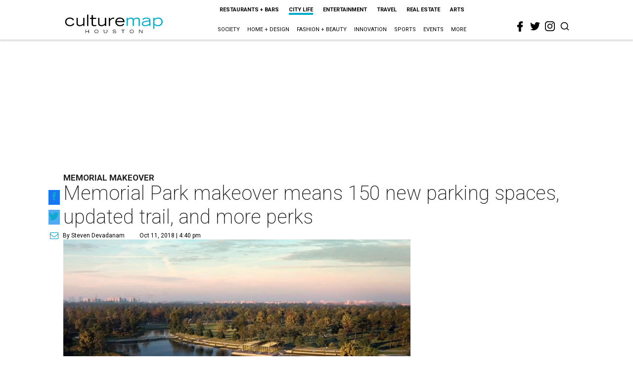

--- FILE ---
content_type: text/html; charset=utf-8
request_url: https://www.google.com/recaptcha/api2/aframe
body_size: 266
content:
<!DOCTYPE HTML><html><head><meta http-equiv="content-type" content="text/html; charset=UTF-8"></head><body><script nonce="5unCc5T4-Oo4uY0KvBuAdw">/** Anti-fraud and anti-abuse applications only. See google.com/recaptcha */ try{var clients={'sodar':'https://pagead2.googlesyndication.com/pagead/sodar?'};window.addEventListener("message",function(a){try{if(a.source===window.parent){var b=JSON.parse(a.data);var c=clients[b['id']];if(c){var d=document.createElement('img');d.src=c+b['params']+'&rc='+(localStorage.getItem("rc::a")?sessionStorage.getItem("rc::b"):"");window.document.body.appendChild(d);sessionStorage.setItem("rc::e",parseInt(sessionStorage.getItem("rc::e")||0)+1);localStorage.setItem("rc::h",'1764337246900');}}}catch(b){}});window.parent.postMessage("_grecaptcha_ready", "*");}catch(b){}</script></body></html>

--- FILE ---
content_type: image/svg+xml
request_url: https://res.cloudinary.com/culturemap-com/image/upload/v1621134295/logos/culturemap/logo-austin.svg
body_size: 1906
content:
<?xml version="1.0" encoding="UTF-8" standalone="no"?>
<!DOCTYPE svg PUBLIC "-//W3C//DTD SVG 1.1//EN" "http://www.w3.org/Graphics/SVG/1.1/DTD/svg11.dtd">
<svg width="100%" height="100%" viewBox="0 0 734 161" version="1.1" xmlns="http://www.w3.org/2000/svg" xmlns:xlink="http://www.w3.org/1999/xlink" xml:space="preserve" xmlns:serif="http://www.serif.com/" style="fill-rule:evenodd;clip-rule:evenodd;stroke-linejoin:round;stroke-miterlimit:2;">
    <g id="NAVIGATION" transform="matrix(2.66667,0,0,2.66667,0,0)">
        <g transform="matrix(1,0,0,1,26.2207,28.3324)">
            <path d="M0,-7.972C-0.971,-9.533 -3.042,-12.782 -8.564,-12.782C-13.122,-12.782 -17.802,-10.166 -17.802,-3.712C-17.802,1.14 -13.667,4.807 -8.269,4.807C-4.683,4.807 -1.604,3.754 0.715,-0.255L3.669,1.392C1.729,4.767 -1.479,7.719 -8.351,7.719C-16.286,7.719 -21.221,2.573 -21.221,-4.049C-21.221,-11.644 -15.399,-15.691 -8.564,-15.691C-1.9,-15.691 1.264,-12.528 2.95,-9.66L0,-7.972Z" style="fill-rule:nonzero;"/>
        </g>
        <g transform="matrix(1,0,0,1,57.5981,13.993)">
            <path d="M0,21.383L-3.416,21.383L-3.416,18.178C-5.736,20.201 -8.774,22.059 -12.696,22.059C-15.439,22.059 -21.808,21.427 -21.808,13.876L-21.808,-0.676L-18.389,-0.676L-18.389,13.2C-18.475,18.431 -14.681,19.146 -12.276,19.146C-8.519,19.146 -5.398,16.829 -3.416,14.719L-3.416,-0.676L0,-0.676L0,21.383Z" style="fill-rule:nonzero;"/>
        </g>
        <g transform="matrix(1,0,0,1,-6,-25.913)">
            <rect x="70.596" y="30.624" width="3.419" height="30.665"/>
        </g>
        <g transform="matrix(1,0,0,1,89.2329,25.8016)">
            <path d="M0,-9.575L-8.774,-9.575L-8.774,3.754C-8.774,6.157 -7.721,7.338 -4.263,7.338C-2.618,7.338 -1.267,7.045 0.587,6.666L0.587,9.618C-1.857,9.997 -3.586,10.25 -4.981,10.25C-12.194,10.25 -12.194,5.863 -12.194,4.091L-12.194,-9.575L-16.876,-9.575L-16.876,-12.485L-12.194,-12.485L-12.194,-19.825L-8.774,-19.825L-8.774,-12.485L0,-12.485L0,-9.575Z" style="fill-rule:nonzero;"/>
        </g>
        <g transform="matrix(1,0,0,1,116.394,13.993)">
            <path d="M0,21.383L-3.416,21.383L-3.416,18.178C-5.739,20.201 -8.774,22.059 -12.699,22.059C-15.439,22.059 -21.808,21.427 -21.808,13.876L-21.808,-0.676L-18.392,-0.676L-18.392,13.2C-18.475,18.431 -14.678,19.146 -12.276,19.146C-8.522,19.146 -5.398,16.829 -3.416,14.719L-3.416,-0.676L0,-0.676L0,21.383Z" style="fill-rule:nonzero;"/>
        </g>
        <g transform="matrix(1,0,0,1,123.563,34.7009)">
            <path d="M0,-21.384L3.416,-21.384L3.416,-16.787C5.398,-19.024 8.178,-22.059 12.61,-22.059C13.369,-22.059 14.002,-22.018 14.635,-21.892L14.635,-18.474C14.215,-18.518 13.369,-18.77 11.895,-18.77C7.042,-18.77 3.541,-13.159 3.416,-12.527L3.416,0.675L0,0.675L0,-21.384Z" style="fill-rule:nonzero;"/>
        </g>
        <g transform="matrix(1,0,0,1,162.702,26.5624)">
            <path d="M0,-4.432C-0.676,-8.059 -3.793,-11.012 -9.024,-11.012C-14.044,-11.012 -16.87,-8.478 -17.841,-4.432L0,-4.432ZM3.078,4.218C0.804,6.62 -1.389,9.489 -8.899,9.489C-16.325,9.489 -21.388,4.427 -21.388,-2.322C-21.388,-9.324 -16.112,-13.921 -9.323,-13.921C-2.277,-13.921 3.882,-10.252 3.714,-1.52L-17.966,-1.52C-17.631,2.614 -14.297,6.577 -8.562,6.577C-2.868,6.577 -0.968,4.006 0.423,2.278L3.078,4.218Z" style="fill-rule:nonzero;"/>
        </g>
        <g transform="matrix(1,0,0,1,171.936,34.7009)">
            <path d="M0,-21.384L3.291,-21.384L3.291,-18.304C5.824,-20.458 8.439,-22.059 12.068,-22.059C16.873,-22.059 18.182,-19.739 19.068,-18.138C22.526,-21.046 24.804,-22.059 28.052,-22.059C30.077,-22.059 36.151,-21.64 36.151,-15.269L36.151,0.675L32.735,0.675L32.735,-14.005C32.735,-15.352 32.735,-19.15 27.882,-19.15C24.043,-19.15 21.217,-16.616 19.783,-15.269L19.783,0.675L16.368,0.675L16.368,-14.005C16.368,-15.352 16.368,-19.15 11.6,-19.15C7.678,-19.15 4.853,-16.616 3.416,-15.269L3.416,0.675L0,0.675L0,-21.384Z" style="fill:rgb(0,172,200);fill-rule:nonzero;"/>
        </g>
        <g transform="matrix(1,0,0,1,233.307,25.5075)">
            <path d="M0,-2.322C-10.036,-1.35 -16.786,-0.423 -16.786,3.839C-16.786,7.297 -12.904,7.76 -11.224,7.76C-6.451,7.76 -2.198,5.482 0,4.3L0,-2.322ZM3.419,6.451C3.419,7.76 3.583,8.686 3.794,9.868L0.375,9.868C0.213,9.194 -0.042,8.099 -0.042,7.213C-3.251,9.28 -6.835,10.544 -11.053,10.544C-14.679,10.544 -20.038,9.533 -20.038,3.839C-20.038,-3.797 -8.608,-4.093 0,-5.105L0,-5.949C0,-8.945 -3.583,-10.083 -7.089,-10.083C-12.95,-10.083 -15.017,-7.637 -16.113,-6.37L-18.686,-8.143C-17.422,-9.703 -15.017,-12.866 -7.339,-12.866C-2.32,-12.866 3.419,-11.39 3.419,-5.736L3.419,6.451Z" style="fill:rgb(0,172,200);fill-rule:nonzero;"/>
        </g>
        <g transform="matrix(1,0,0,1,247.477,26.9829)">
            <path d="M0,1.814C2.021,3.922 4.893,6.156 9.66,6.156C14.215,6.156 19.104,3.798 19.104,-2.912C19.104,-7.464 15.566,-11.432 9.575,-11.432C5.903,-11.432 2.109,-9.025 0,-6.749L0,1.814ZM-3.416,-13.666L0,-13.666L0,-10.333C3.166,-12.908 5.397,-14.341 10.464,-14.341C18.982,-14.341 22.523,-7.846 22.523,-2.826C22.523,2.275 19.32,9.069 9.867,9.069C5.312,9.069 3.035,7.592 0,5.356L0,16.155L-3.416,16.155L-3.416,-13.666Z" style="fill:rgb(0,172,200);fill-rule:nonzero;"/>
        </g>
        <g transform="matrix(1,0,0,1,79.1279,49.3244)">
            <path d="M0,2.411L-2.433,-2.469L-4.865,2.411L0,2.411ZM-3.105,-3.329L-1.757,-3.329L2.896,5.74L1.659,5.74L0.484,3.382L-5.361,3.382L-6.549,5.74L-7.773,5.74L-3.105,-3.329Z" style="fill-rule:nonzero;"/>
        </g>
        <g transform="matrix(1,0,0,1,106.648,49.9489)">
            <path d="M0,1.387C0,4.666 -2.558,5.34 -4.665,5.34C-6.771,5.34 -9.329,4.666 -9.329,1.387L-9.329,-3.953L-8.232,-3.953L-8.232,1.387C-8.232,3.47 -6.896,4.417 -4.665,4.417C-2.433,4.417 -1.096,3.47 -1.096,1.387L-1.096,-3.953L0,-3.953L0,1.387Z" style="fill-rule:nonzero;"/>
        </g>
        <g transform="matrix(1,0,0,1,121.612,48.5907)">
            <path d="M0,3.879C0.524,4.578 1.397,5.727 4.116,5.727C5.514,5.727 7.42,5.327 7.42,3.918C7.42,1.16 -0.487,3.578 -0.487,-0.099C-0.487,-2.033 1.297,-2.819 3.769,-2.819C6.162,-2.819 7.636,-1.834 8.26,-0.962L7.459,-0.313C7.085,-0.735 6.214,-1.896 3.745,-1.896C1.921,-1.896 0.637,-1.422 0.637,-0.275C0.637,2.471 8.546,-0.15 8.546,3.918C8.546,5.44 7.073,6.698 3.992,6.698C1.023,6.698 -0.076,5.465 -0.85,4.601L0,3.879Z" style="fill-rule:nonzero;"/>
        </g>
        <g transform="matrix(1,0,0,1,148.52,54.0913)">
            <path d="M0,-7.123L-4.378,-7.123L-4.378,-8.096L5.477,-8.096L5.477,-7.123L1.096,-7.123L1.096,0.973L0,0.973L0,-7.123Z" style="fill-rule:nonzero;"/>
        </g>
        <g transform="matrix(1,0,0,1,-6,35.061)">
            <rect x="178.07" y="10.935" width="1.096" height="9.069"/>
        </g>
        <g transform="matrix(1,0,0,1,192.855,55.0646)">
            <path d="M0,-9.069L1.562,-9.069L8.312,-1.61L8.312,-9.069L9.408,-9.069L9.408,0L8.312,0L1.05,-8.096L1.05,0L0,0L0,-9.069Z" style="fill-rule:nonzero;"/>
        </g>
    </g>
</svg>


--- FILE ---
content_type: application/javascript; charset=utf-8
request_url: https://cdn.jsdelivr.net/npm/@splidejs/splide@3.2.1/dist/js/splide.min.js
body_size: 10883
content:
function wt(n,t){for(var i=0;i<t.length;i++){var r=t[i];r.enumerable=r.enumerable||!1,r.configurable=!0,"value"in r&&(r.writable=!0),Object.defineProperty(n,r.key,r)}}
/*!
 * Splide.js
 * Version  : 3.2.1
 * License  : MIT
 * Copyright: 2021 Naotoshi Fujita
 */
var n,t;n=this,t=function(){"use strict";var m="splide",a="data-"+m,n={CREATED:1,MOUNTED:2,IDLE:3,MOVING:4,DESTROYED:5},D=10;function _(n){n.length=0}function W(n){return!u(n)&&"object"==typeof n}function r(n){return Array.isArray(n)}function P(n){return"string"==typeof n}function M(n){return void 0===n}function u(n){return null===n}function y(n){return n instanceof HTMLElement}function w(n){return r(n)?n:[n]}function b(n,t){w(n).forEach(t)}function x(n,t){return-1<n.indexOf(t)}function k(n,t){return n.push.apply(n,w(t)),n}var o=Array.prototype;function s(n,t,i){return o.slice.call(n,t,i)}function A(t,n,i){t&&b(n,function(n){n&&t.classList[i?"add":"remove"](n)})}function L(n,t){A(n,P(t)?t.split(" "):t,!0)}function E(n,t){b(t,n.appendChild.bind(n))}function z(n,i){b(n,function(n){var t=i.parentNode;t&&t.insertBefore(n,i)})}function S(n,t){return(n.msMatchesSelector||n.matches).call(n,t)}function R(n,t){return n?s(n.children).filter(function(n){return S(n,t)}):[]}function O(n,t){return t?R(n,t)[0]:n.firstElementChild}function e(n,t,i){if(n)for(var r=Object.keys(n),r=i?r.reverse():r,u=0;u<r.length;u++){var o=r[u];if("__proto__"!==o&&!1===t(n[o],o))break}return n}function T(r){return s(arguments,1).forEach(function(i){e(i,function(n,t){r[t]=i[t]})}),r}function l(i,n){return e(n,function(n,t){r(n)?i[t]=n.slice():W(n)?i[t]=l(W(i[t])?i[t]:{},n):i[t]=n}),i}function F(t,n){t&&b(n,function(n){t.removeAttribute(n)})}function I(i,n,t){W(n)?e(n,function(n,t){I(i,t,n)}):u(t)?F(i,n):i.setAttribute(n,String(t))}function j(n,t,i){n=document.createElement(n);return t&&(P(t)?L:I)(n,t),i&&E(i,n),n}function C(n,t,i){if(M(i))return getComputedStyle(n)[t];u(i)||(n=n.style)[t]!==(i=""+i)&&(n[t]=i)}function N(n,t){C(n,"display",t)}function X(n,t){return n.getAttribute(t)}function B(n,t){return n&&n.classList.contains(t)}function G(n){return n.getBoundingClientRect()}function H(n){b(n,function(n){n&&n.parentNode&&n.parentNode.removeChild(n)})}function Y(n){return O((new DOMParser).parseFromString(n,"text/html").body)}function U(n,t){n.preventDefault(),t&&(n.stopPropagation(),n.stopImmediatePropagation())}function q(n,t){return n&&n.querySelector(t)}function J(n,t){return s(n.querySelectorAll(t))}function K(n,t){A(n,t,!1)}function V(n){return P(n)?n:n?n+"px":""}function Q(n,t){if(void 0===t&&(t=""),!n)throw new Error("["+m+"] "+t)}function c(n){setTimeout(n)}function Z(){}function v(n){return requestAnimationFrame(n)}var $=Math.min,nn=Math.max,tn=Math.floor,rn=Math.ceil,un=Math.abs;function on(n,t,i,r){var u=$(t,i),i=nn(t,i);return r?u<n&&n<i:u<=n&&n<=i}function en(n,t,i){var r=$(t,i),i=nn(t,i);return $(nn(r,n),i)}function cn(n){return(0<n)-(n<0)}function fn(t,n){return b(n,function(n){t=t.replace("%s",""+n)}),t}function an(n){return n<10?"0"+n:""+n}var sn={};function f(){var o={};function r(n,r){t(n,function(n,t){var i=o[n];o[n]=i&&i.filter(function(n){return n.n?n.n!==r:r||n.t!==t})})}function t(n,t){w(n).join(" ").split(" ").forEach(function(n){n=n.split(".");t(n[0],n[1])})}return{on:function(n,i,r,u){void 0===u&&(u=D),t(n,function(n,t){o[n]=o[n]||[],k(o[n],{i:n,r:i,t:t,u:u,n:r}).sort(function(n,t){return n.u-t.u})})},off:r,offBy:function(i){e(o,function(n,t){r(t,i)})},emit:function(n){var t=arguments;(o[n]||[]).forEach(function(n){n.r.apply(n,s(t,1))})},destroy:function(){o={}}}}var ln="mounted",dn="move",vn="moved",hn="click",pn="active",gn="inactive",mn="visible",yn="hidden",wn="slide:keydown",_n="refresh",bn="updated",xn="resize",kn="resized",An="repositioned",Ln="scrolled",d="destroy",p="lazyload:loaded";function En(n){var r=n.event,u={},o=[];function t(n,t,r){e(n,t,function(t,i){o=o.filter(function(n){return!!(n[0]!==t||n[1]!==i||r&&n[2]!==r)||(t.removeEventListener(i,n[2],n[3]),!1)})})}function e(n,t,i){b(n,function(n){n&&t.split(" ").forEach(i.bind(null,n))})}function i(){o=o.filter(function(n){return t(n[0],n[1])}),r.offBy(u)}return r.on(d,i,u),{on:function(n,t,i){r.on(n,t,u,i)},off:function(n){r.off(n,u)},emit:r.emit,bind:function(n,t,i,r){e(n,t,function(n,t){o.push([n,t,i,r]),n.addEventListener(t,i,r)})},unbind:t,destroy:i}}function zn(t,i,r,u){var o,n,e=Date.now,c=0,f=!0,a=0;function s(){if(!f){var n=e()-o;if(t<=n?(c=1,o=e()):c=n/t,r&&r(c),1===c&&(i(),u&&++a>=u))return l();v(s)}}function l(){f=!0}function d(){cancelAnimationFrame(n),f=!(n=c=0)}return{start:function(n){n||d(),o=e()-(n?c*t:0),f=!1,v(s)},rewind:function(){o=e(),c=0,r&&r(c)},pause:l,cancel:d,isPaused:function(){return f}}}function h(n){var t=n;return{set:function(n){t=n},is:function(n){return x(w(n),t)}}}function Sn(i,r){var u;return function(){var n=arguments,t=this;u||(u=zn(r||0,function(){i.apply(t,n),u=null},null,1)).start()}}var g={marginRight:["marginBottom","marginLeft"],autoWidth:["autoHeight"],fixedWidth:["fixedHeight"],paddingLeft:["paddingTop","paddingRight"],paddingRight:["paddingBottom","paddingLeft"],width:["height"],left:["top","right"],right:["bottom","left"],x:["y"],X:["Y"],Y:["X"],ArrowLeft:["ArrowUp","ArrowRight"],ArrowRight:["ArrowDown","ArrowLeft"]};var Rn=m,Dn=m+"__slider",Pn=m+"__track",Mn=m+"__list",On=m+"__slide",Tn=On+"--clone",Fn=On+"__container",In=m+"__arrows",t=m+"__arrow",jn=t+"--prev",Wn=t+"--next",i=m+"__pagination",Cn=m+"__progress",Nn=Cn+"__bar",Xn=m+"__autoplay",Bn=m+"__play",Gn=m+"__pause",Hn="is-active",Yn="is-prev",Un="is-next",qn="is-visible",Jn="is-loading",Kn=[Hn,qn,Yn,Un,Jn];var Vn="role",Qn="aria-controls",Zn="aria-current",$n="aria-label",nt="aria-hidden",tt="tabindex",it="aria-orientation",rt=[Vn,Qn,Zn,$n,nt,it,tt,"disabled"],ut="slide",ot="loop",et="fade";function ct(u,r,i,o){var e,n=En(u),c=n.on,f=n.emit,a=n.bind,t=n.destroy,s=u.Components,l=u.root,d=u.options,v=d.isNavigation,h=d.updateOnMove,p=s.Direction.resolve,g=X(o,"style"),m=-1<i,y=O(o,"."+Fn),w=d.focusableNodes&&J(o,d.focusableNodes);function _(){var n;e||(n=u.index,b.call(this,x()),function(n){var t=!n&&!x();I(o,nt,t||null),I(o,tt,!t&&d.slideFocus?0:null),w&&w.forEach(function(n){I(n,tt,t?-1:null)});n!==B(o,qn)&&(A(o,qn,n),f(n?mn:yn,this))}.call(this,function(){if(u.is(et))return x();var n=G(s.Elements.track),t=G(o),i=p("left"),r=p("right");return tn(n[i])<=rn(t[i])&&tn(t[r])<=rn(n[r])}()),A(o,Yn,r===n-1),A(o,Un,r===n+1))}function b(n){n!==B(o,Hn)&&(A(o,Hn,n),v&&I(o,Zn,n||null),f(n?pn:gn,this))}function x(){return u.index===r}return{index:r,slideIndex:i,slide:o,container:y,isClone:m,mount:function(){var t=this;!function(){m||(o.id=l.id+"-slide"+an(r+1));{var n,t;v&&(t=m?i:r,n=fn(d.i18n.slideX,t+1),t=u.splides.map(function(n){return n.root.id}).join(" "),I(o,$n,n),I(o,Qn,t),I(o,Vn,"menuitem"))}}(),a(o,"click keydown",function(n){f("click"===n.type?hn:wn,t,n)}),c([_n,An,vn,Ln],_.bind(this)),h&&c(dn,function(n,t,i){e||(_.call(this),i===r&&b.call(this,!0))}.bind(this))},destroy:function(){e=!0,t(),K(o,Kn),F(o,rt),I(o,"style",g)},style:function(n,t,i){C(i&&y||o,n,t)},isWithin:function(n,t){return n=un(n-r),(n=!m&&(d.rewind||u.is(ot))?$(n,u.length-n):n)<=t}}}var ft="touchmove mousemove",at="touchend touchcancel mouseup";var st=["Left","Right","Up","Down"];var lt=a+"-lazy",dt=lt+"-srcset",vt="["+lt+"], ["+dt+"]";var ht=[" ","Enter","Spacebar"];var pt=Object.freeze({__proto__:null,Options:function(t,n,r){var u,o,i,e=Sn(f);function c(n){n&&removeEventListener("resize",e)}function f(){var n,n=(n=function(n){return n[1].matches},s(o).filter(n)[0]||[]);n[0]!==i&&function(n){n=r.breakpoints[n]||u;n.destroy?(t.options=u,t.destroy("completely"===n.destroy)):(t.state.is(5)&&(c(!0),t.mount()),t.options=n)}(i=n[0])}return{setup:function(){try{l(r,JSON.parse(X(t.root,a)))}catch(n){Q(!1,n.message)}u=l({},r);var i,n=r.breakpoints;n&&(i="min"===r.mediaQuery,o=Object.keys(n).sort(function(n,t){return i?+t-+n:+n-+t}).map(function(n){return[n,matchMedia("("+(i?"min":"max")+"-width:"+n+"px)")]}),f())},mount:function(){o&&addEventListener("resize",e)},destroy:c}},Direction:function(n,t,r){return{resolve:function(n,t){var i=r.direction;return g[n]["rtl"!==i||t?"ttb"===i?0:-1:1]||n},orient:function(n){return n*("rtl"===r.direction?1:-1)}}},Elements:function(n,t,i){var r,u,o,e,c=En(n).on,f=n.root,a={},s=[];function l(){var n;!function(){u=O(f,"."+Dn),o=q(f,"."+Pn),e=O(o,"."+Mn),Q(o&&e,"A track/list element is missing."),k(s,R(e,"."+On+":not(."+Tn+")"));var n=p("."+Xn),t=p("."+In);T(a,{root:f,slider:u,track:o,list:e,slides:s,arrows:t,autoplay:n,prev:q(t,"."+jn),next:q(t,"."+Wn),bar:q(p("."+Cn),"."+Nn),play:q(n,"."+Bn),pause:q(n,"."+Gn)})}(),n=f.id||function(n){return""+n+an(sn[n]=(sn[n]||0)+1)}(m),f.id=n,o.id=o.id||n+"-track",e.id=e.id||n+"-list",L(f,r=g())}function d(){[f,o,e].forEach(function(n){F(n,"style")}),_(s),K(f,r)}function v(){d(),l()}function h(){K(f,r),L(f,r=g())}function p(n){return O(f,n)||O(u,n)}function g(){return[Rn+"--"+i.type,Rn+"--"+i.direction,i.drag&&Rn+"--draggable",i.isNavigation&&Rn+"--nav",Hn]}return T(a,{setup:l,mount:function(){c(_n,v,D-2),c(bn,h)},destroy:d})},Slides:function(r,u,o){var n=En(r),t=n.on,e=n.emit,c=n.bind,f=(n=u.Elements).slides,a=n.list,s=[];function i(){f.forEach(function(n,t){v(n,t,-1)})}function l(){p(function(n){n.destroy()}),_(s)}function d(){l(),i()}function v(n,t,i){n=ct(r,t,i,n);n.mount(),s.push(n)}function h(n){return n?g(function(n){return!n.isClone}):s}function p(n,t){h(t).forEach(n)}function g(t){return s.filter("function"==typeof t?t:function(n){return P(t)?S(n.slide,t):x(w(t),n.index)})}return{mount:function(){i(),t(_n,d),t([ln,_n],function(){s.sort(function(n,t){return n.index-t.index})})},destroy:l,register:v,get:h,getIn:function(n){var t=u.Controller,i=t.toIndex(n),r=t.hasFocus()?1:o.perPage;return g(function(n){return on(n.index,i,i+r-1)})},getAt:function(n){return g(n)[0]},add:function(n,u){b(n,function(n){var t,i,r;y(n=P(n)?Y(n):n)&&((t=f[u])?z(n,t):E(a,n),L(n,o.classes.slide),n=n,i=e.bind(null,xn),n=J(n,"img"),(r=n.length)?n.forEach(function(n){c(n,"load error",function(){--r||i()})}):i())}),e(_n)},remove:function(n){H(g(n).map(function(n){return n.slide})),e(_n)},forEach:p,filter:g,style:function(t,i,r){p(function(n){n.style(t,i,r)})},getLength:function(n){return(n?f:s).length},isEnough:function(){return s.length>o.perPage}}},Layout:function(n,t,i){var r,u=En(n),o=u.on,e=u.bind,c=u.emit,f=t.Slides,a=t.Direction.resolve,s=(t=t.Elements).track,l=t.list,d=f.getAt;function v(){r="ttb"===i.direction,C(n.root,"maxWidth",V(i.width)),C(s,a("paddingLeft"),p(!1)),C(s,a("paddingRight"),p(!0)),h()}function h(){C(s,"height",function(){var n="";r&&(Q(n=g(),"height or heightRatio is missing."),n="calc("+n+" - "+p(!1)+" - "+p(!0)+")");return n}()),f.style(a("marginRight"),V(i.gap)),f.style("width",(i.autoWidth?"":V(i.fixedWidth)||(r?"":m()))||null),f.style("height",V(i.fixedHeight)||(r?i.autoHeight?"":m():g())||null,!0),c(kn)}function p(n){var t=i.padding,n=a(n?"right":"left",!0);return t&&V(t[n]||(W(t)?0:t))||"0px"}function g(){return V(i.height||G(l).width*i.heightRatio)}function m(){var n=V(i.gap);return"calc((100%"+(n&&" + "+n)+")/"+(i.perPage||1)+(n&&" - "+n)+")"}function y(n,t){var i=d(n);if(i){n=G(i.slide)[a("right")],i=G(l)[a("left")];return un(n-i)+(t?0:w())}return 0}function w(){var n=d(0);return n&&parseFloat(C(n.slide,a("marginRight")))||0}return{mount:function(){v(),e(window,"resize load",Sn(c.bind(this,xn))),o([bn,_n],v),o(xn,h)},listSize:function(){return G(l)[a("width")]},slideSize:function(n,t){return(n=d(n||0))?G(n.slide)[a("width")]+(t?0:w()):0},sliderSize:function(){return y(n.length-1,!0)-y(-1,!0)},totalSize:y,getPadding:function(n){return parseFloat(C(s,a("padding"+(n?"Right":"Left"),!0)))||0}}},Clones:function(c,n,f){var t,i=En(c),r=i.on,u=i.emit,a=n.Elements,s=n.Slides,o=n.Direction.resolve,l=[];function e(){(t=p())&&(function(u){var o=s.get().slice(),e=o.length;if(e){for(;o.length<u;)k(o,o);k(o.slice(-u),o.slice(0,u)).forEach(function(n,t){var i=t<u,r=function(n,t){n=n.cloneNode(!0);return L(n,f.classes.clone),n.id=c.root.id+"-clone"+an(t+1),n}(n.slide,t);i?z(r,o[0].slide):E(a.list,r),k(l,r),s.register(r,t-u+(i?0:e),n.index)})}}(t),u(xn))}function d(){H(l),_(l)}function v(){d(),e()}function h(){t<p()&&u(_n)}function p(){var n,t,i=f.clones;return c.is(ot)?i||(n=a.list,P(t=f[o("fixedWidth")])&&(t=G(n=j("div",{style:"width: "+t+"; position: absolute;"},n)).width,H(n)),i=((t=t)&&rn(G(a.track)[o("width")]/t)||f[o("autoWidth")]&&c.length||f.perPage)*(f.drag?(f.flickMaxPages||1)+1:2)):i=0,i}return{mount:function(){e(),r(_n,v),r([bn,xn],h)},destroy:d}},Move:function(c,f,a){var s,n=En(c),t=n.on,l=n.emit,r=(n=f.Layout).slideSize,i=n.getPadding,u=n.totalSize,o=n.listSize,e=n.sliderSize,d=(n=f.Direction).resolve,v=n.orient,h=(n=f.Elements).list,p=n.track;function g(){s||f.Drag.isDragging()||(f.Scroll.cancel(),m(c.index),l(An))}function m(n){y(_(n,!0))}function y(n,t){c.is(et)||(h.style.transform="translate"+d("X")+"("+(t?n:function(n){{var t,i;!s&&c.is(ot)&&(i=v(n-b()),t=A(!1,n)&&i<0,i=A(!0,n)&&0<i,(t||i)&&(n=w(n,i)))}return n}(n))+"px)")}function w(n,t){var i=n-x(t),t=e();return n-=cn(i)*t*rn(un(i)/t)}function _(n,t){var i,i=v(u(n-1)-(i=n,"center"===(n=a.focus)?(o()-r(i,!0))/2:+n*r(i)||0));return t?function(n){a.trimSpace&&c.is(ut)&&(n=en(n,0,v(e()-o())));return n}(i):i}function b(){var n=d("left");return G(h)[n]-G(p)[n]+v(i(!1))}function x(n){return _(n?f.Controller.getEnd():0,!!a.trimSpace)}function k(){return!!s}function A(n,t){t=M(t)?b():t;var i=!0!==n&&v(t)<v(x(!1)),t=!1!==n&&v(t)>v(x(!0));return i||t}return{mount:function(){t([ln,kn,bn,_n],g)},destroy:function(){F(h,"style")},move:function(n,t,i,r){var u,o,e;s||(u=c.state.set,o=b(),s=(e=n!==t)||a.waitForTransition,u(4),l(dn,t,i,n),f.Transition.start(n,function(){e&&m(t),s=!1,u(3),l(vn,t,i,n),"move"===a.trimSpace&&n!==i&&o===b()?f.Controller.go(i<n?">":"<",!1,r):r&&r()}))},jump:m,translate:y,shift:w,cancel:function(){s=!1,y(b()),f.Transition.cancel()},toIndex:function(n){for(var t=f.Slides.get(),i=0,r=1/0,u=0;u<t.length;u++){var o=t[u].index,e=un(_(o,!0)-n);if(!(e<=r))break;r=e,i=o}return i},toPosition:_,getPosition:b,getLimit:x,isBusy:k,exceededLimit:A}},Controller:function(n,e,u){var o,c,f,t=En(n).on,a=e.Move,s=a.getPosition,l=a.getLimit,i=e.Slides,d=i.isEnough,r=i.getLength,v=n.is(ot),h=n.is(ut),p=u.start||0,g=p;function m(){o=r(!0),c=u.perMove,f=u.perPage,p=en(p,0,o-1)}function y(n,t,i,r,u){var o=t?n:z(n);e.Scroll.scroll(t||i?a.toPosition(o,!0):n,r,function(){S(a.toIndex(a.getPosition())),u&&u()})}function w(n){return b(!1,n)}function _(n){return b(!0,n)}function b(n,t){var i,r,u=c||(R()?1:f),o=x(p+u*(n?-1:1),p);return-1!==o||!h||(i=s(),r=l(!n),u=1,un(i-r)<u)?t?o:A(o):n?0:k()}function x(n,t,i){var r;return d()?(r=k(),n<0||r<n?n=on(0,n,t,!0)||on(r,t,n,!0)?L(E(n)):v?c?n:n<0?-(o%f||f):o:u.rewind?n<0?r:0:-1:v||i||n===t||(n=c?n:L(E(t)+(n<t?-1:1)))):n=-1,n}function k(){var n=o-f;return(R()||v&&c)&&(n=o-1),nn(n,0)}function A(n){return v?d()?n%o+(n<0?o:0):-1:n}function L(n){return en(R()?n:f*n,0,k())}function E(n){return R()||(n=on(n,o-f,o-1)?o-1:n,n=tn(n/f)),n}function z(n){n=a.toIndex(n);return h?en(n,0,k()):n}function S(n){n!==p&&(g=p,p=n)}function R(){return!M(u.focus)||u.isNavigation}return{mount:function(){m(),t([bn,_n],m,D-1)},go:function(n,t,i){var r=function(n){var t=p;{var i,r;P(n)?(r=n.match(/([+\-<>])(\d+)?/)||[],i=r[1],r=r[2],"+"===i||"-"===i?t=x(p+ +(""+i+(+r||1)),p,!0):">"===i?t=r?L(+r):w(!0):"<"===i&&(t=_(!0))):t=v?en(n,-f,o+f-1):en(n,0,k())}return t}(n);u.useScroll?y(r,!0,!0,u.speed,i):-1<(n=A(r))&&!a.isBusy()&&(t||n!==p)&&(S(n),a.move(r,n,g,i))},scroll:y,getNext:w,getPrev:_,getEnd:k,setIndex:S,getIndex:function(n){return n?g:p},toIndex:L,toPage:E,toDest:z,hasFocus:R}},Arrows:function(u,n,i){var r,t=En(u),o=t.on,e=t.bind,c=t.emit,f=i.classes,a=i.i18n,s=n.Elements,l=n.Controller,d=s.arrows,v=s.prev,h=s.next,p={};function g(){var n,t;i.arrows&&(v&&h||(d=j("div",f.arrows),v=m(!0),h=m(!1),r=!0,E(d,[v,h]),z(d,O("slider"===i.arrows&&s.slider||u.root)))),v&&h&&(p.prev?N(d,!1===i.arrows?"none":""):(n=s.track.id,I(v,Qn,n),I(h,Qn,n),p.prev=v,p.next=h,t=l.go,o([ln,vn,bn,_n,Ln],y),e(h,"click",function(){t(">",!0)}),e(v,"click",function(){t("<",!0)}),c("arrows:mounted",v,h)))}function m(n){return Y('<button class="'+f.arrow+" "+(n?f.prev:f.next)+'" type="button"><svg xmlns="http://www.w3.org/2000/svg" viewBox="0 0 40 40" width="40" height="40"><path d="'+(i.arrowPath||"m15.5 0.932-4.3 4.38 14.5 14.6-14.5 14.5 4.3 4.4 14.6-14.6 4.4-4.3-4.4-4.4-14.6-14.6z")+'" />')}function y(){var n=u.index,t=l.getPrev(),i=l.getNext(),r=-1<t&&n<t?a.last:a.prev,n=-1<i&&i<n?a.first:a.next;v.disabled=t<0,h.disabled=i<0,I(v,$n,r),I(h,$n,n),c("arrows:updated",v,h,t,i)}return{arrows:p,mount:function(){g(),o(bn,g)},destroy:function(){r?H(d):(F(v,rt),F(h,rt))}}},Autoplay:function(n,t,r){var i,u,o,e=En(n),c=e.on,f=e.bind,a=e.emit,s=t.Elements,l=zn(r.interval,n.go.bind(n,">"),function(n){var t=s.bar;t&&C(t,"width",100*n+"%");a("autoplay:playing",n)}),d=l.isPaused;function v(n){var t=n?"pause":"play",i=s[t];i&&(I(i,Qn,s.track.id),I(i,$n,r.i18n[t]),f(i,"click",n?p:h))}function h(){d()&&t.Slides.isEnough()&&(l.start(!r.resetProgress),u=i=o=!1,a("autoplay:play"))}function p(n){void 0===n&&(n=!0),d()||(l.pause(),a("autoplay:pause")),o=n}function g(){o||(i||u?p(!1):h())}return{mount:function(){var n=r.autoplay;n&&(v(!0),v(!1),function(){var n=s.root;r.pauseOnHover&&f(n,"mouseenter mouseleave",function(n){i="mouseenter"===n.type,g()});r.pauseOnFocus&&f(n,"focusin focusout",function(n){u="focusin"===n.type,g()});c([dn,"scroll",_n],l.rewind)}(),"pause"!==n&&h())},destroy:l.cancel,play:h,pause:p,isPaused:d}},Cover:function(n,t,i){var r=En(n).on;function u(i){t.Slides.forEach(function(n){var t=O(n.container||n.slide,"img");t&&t.src&&o(i,t,n)})}function o(n,t,i){i.style("background",n?'center/cover no-repeat url("'+t.src+'")':"",!0),N(t,n?"none":"")}return{mount:function(){i.cover&&(r(p,function(n,t){o(!0,n,t)}),r([ln,bn,_n],u.bind(null,!0)))},destroy:function(){u(!1)}}},Scroll:function(c,n,f){var a,s,t=En(c),i=t.on,l=t.emit,d=n.Move,v=d.getPosition,h=d.getLimit,p=d.exceededLimit;function g(r,n,t,u){var i,o=v(),e=1;n=n||(i=un(r-o),nn(i/1.5,800)),s=t,y(),a=zn(n,m,function(n){var t=v(),i=(o+(r-o)*(i=n,(n=f.easingFunc)?n(i):1-Math.pow(1-i,4))-v())*e;d.translate(t+i),c.is(ut)&&!u&&p()&&(e*=.6,un(i)<10&&(i=p(!1),g(h(!i),600,null,!0)))},1),l("scroll"),a.start()}function m(){var n=v(),t=d.toIndex(n);on(t,0,c.length-1)||d.translate(d.shift(n,0<t),!0),s&&s(),l(Ln)}function y(){a&&a.cancel()}function r(){a&&!a.isPaused()&&(y(),m())}return{mount:function(){i(dn,y),i([bn,_n],r)},destroy:y,scroll:g,cancel:r}},Drag:function(r,u,o){var e,c,f,a,s,l,d,i,v,n=En(r),t=n.on,h=n.emit,p=n.bind,g=n.unbind,m=u.Move,y=u.Scroll,w=u.Controller,_=u.Elements.track,b=(n=u.Direction).resolve,x=n.orient,k=m.getPosition,A=m.exceededLimit,L={passive:!1,capture:!0},E=!1;function z(){var n=o.drag;j(!n),s="free"===n}function S(n){var t;i||(!(t=I(n))&&n.button||(m.isBusy()?U(n,!0):(v=t?_:window,a=f=null,d=!1,p(v,ft,R,L),p(v,at,D,L),m.cancel(),y.cancel(),P(n))))}function R(n){var t,i;a||h("drag"),(a=n).cancelable&&(l?(t=200<F(n)-F(c),i=E!==(E=A()),(t||i)&&P(n),m.translate(e+(T(n)-T(c))/(E&&r.is(ut)?5:1)),h("dragging"),d=!0,U(n)):(t=un(T(n)-T(c)),i=W(i=o.dragMinThreshold)?i:{mouse:0,touch:+i||10},l=t>(I(n)?i.touch:i.mouse),O()&&U(n)))}function D(n){var t,i;g(v,ft,R),g(v,at,D),a&&((l||n.cancelable&&O())&&(t=function(n){if(r.is(ot)||!E){var t=c===a&&f||c,i=T(a)-T(t),t=F(n)-F(t),n=F(n)-F(a)<200;if(t&&n)return i/t}return 0}(n),i=t,i=k()+cn(i)*$(un(i)*(o.flickPower||600),s?1/0:u.Layout.listSize()*(o.flickMaxPages||1)),s?w.scroll(i):r.is(et)?w.go(r.index+x(cn(t))):w.go(w.toDest(i),!0),U(n)),h("dragged")),l=!1}function P(n){f=c,c=n,e=k()}function M(n){!i&&d&&U(n,!0)}function O(){var n=un(T(a)-T(c));return un(T(a,!0)-T(c,!0))<n}function T(n,t){return(I(n)?n.touches[0]:n)["page"+b(t?"Y":"X")]}function F(n){return n.timeStamp}function I(n){return"undefined"!=typeof TouchEvent&&n instanceof TouchEvent}function j(n){i=n}return{mount:function(){p(_,ft,Z,L),p(_,at,Z,L),p(_,"touchstart mousedown",S,L),p(_,"click",M,{capture:!0}),p(_,"dragstart",U),t([ln,bn],z)},disable:j,isDragging:function(){return l}}},Keyboard:function(t,n,i){var r,u=En(t),o=u.on,e=u.bind,c=u.unbind,f=n.Elements.root,a=n.Direction.resolve;function s(){var n=i.keyboard,n=void 0===n?"global":n;n&&("focused"===n?I(r=f,tt,0):r=window,e(r,"keydown",d))}function l(){c(r,"keydown"),y(r)&&F(r,tt)}function d(n){n=n.key,n=x(st,n)?"Arrow"+n:n;n===a("ArrowLeft")?t.go("<"):n===a("ArrowRight")&&t.go(">")}return{mount:function(){s(),o(bn,function(){l(),s()})},destroy:l}},LazyLoad:function(i,n,o){var t=En(i),r=t.on,u=t.off,e=t.bind,c=t.emit,f="sequential"===o.lazyLoad,a=[],s=0;function l(){s=0,a=[]}function d(){(a=a.filter(function(n){var t=o.perPage*((o.preloadPages||1)+1)-1;return!n.o.isWithin(i.index,t)||v(n)})).length||u(vn)}function v(t){var i=t.e;L(t.o.slide,Jn),e(i,"load error",function(n){!function(n,t){var i=n.o;K(i.slide,Jn),t||(H(n.c),N(n.e,""),c(p,n.e,i),c(xn));f&&h()}(t,"error"===n.type)}),["src","srcset"].forEach(function(n){t[n]&&(I(i,n,t[n]),F(i,"src"===n?lt:dt))})}function h(){s<a.length&&v(a[s++])}return{mount:function(){o.lazyLoad&&(r([ln,_n],function(){l(),n.Slides.forEach(function(u){J(u.slide,vt).forEach(function(n){var t,i=X(n,lt),r=X(n,dt);i===n.src&&r===n.srcset||(I(t=j("span",o.classes.spinner,n.parentElement),Vn,"presentation"),a.push({e:n,o:u,src:i,srcset:r,c:t}),n.src||N(n,"none"))})}),f&&h()}),f||r([ln,_n,vn],d))},destroy:l}},Pagination:function(l,n,d){var v,t=En(l),i=t.on,r=t.emit,h=t.bind,u=t.unbind,p=n.Slides,g=n.Elements,o=n.Controller,m=o.hasFocus,e=o.getIndex,y=[];function c(){f(),d.pagination&&p.isEnough()&&(function(){var n=l.length,t=d.classes,i=d.i18n,r=d.perPage,u="slider"===d.pagination&&g.slider||g.root,o=m()?n:rn(n/r);v=j("ul",t.pagination,u);for(var e=0;e<o;e++){var c=j("li",null,v),f=j("button",{class:t.page,type:"button"},c),a=p.getIn(e).map(function(n){return n.slide.id}),s=!m()&&1<r?i.pageX:i.slideX;h(f,"click",w.bind(null,e)),I(f,Qn,a.join(" ")),I(f,$n,fn(s,e+1)),y.push({li:c,button:f,page:e})}}(),r("pagination:mounted",{list:v,items:y},a(l.index)),s())}function f(){v&&(H(v),y.forEach(function(n){u(n.button,"click")}),_(y),v=null)}function w(t){o.go(">"+t,!0,function(){var n=p.getAt(o.toIndex(t));n&&((n=n.slide).setActive&&n.setActive()||n.focus({preventScroll:!0}))})}function a(n){return y[o.toPage(n)]}function s(){var n=a(e(!0)),t=a(e());n&&(K(n.button,Hn),F(n.button,Zn)),t&&(L(t.button,Hn),I(t.button,Zn,!0)),r("pagination:updated",{list:v,items:y},n,t)}return{items:y,mount:function(){c(),i([bn,_n],c),i([dn,Ln],s)},destroy:f,getAt:a}},Sync:function(i,n,r){var u=i.splides,e=n.Elements.list;function c(){I(e,it,"ttb"!==r.direction?"horizontal":null)}function f(n){i.go(n.index)}function a(n,t){x(ht,t.key)&&(f(n),U(t))}return{mount:function(){var o,n,t;r.isNavigation?(n=En(i),t=n.on,n=n.emit,t(hn,f),t(wn,a),t([ln,bn],c),I(e,Vn,"menu"),n("navigation:mounted",i.splides)):(o=[],u.concat(i).forEach(function(r,n,u){En(r).on(dn,function(t,n,i){u.forEach(function(n){n===r||x(o,r)||(o.push(n),n.go(n.is(ot)?i:t))}),_(o)})}))},destroy:function(){F(e,rt)}}},Wheel:function(i,n,t){var r=En(i).bind;function u(n){var t=n.deltaY;t&&(i.go(t<0?"<":">"),U(n))}return{mount:function(){t.wheel&&r(n.Elements.track,"wheel",u,{passive:!1,capture:!0})}}}}),gt={type:"slide",speed:400,waitForTransition:!0,perPage:1,arrows:!0,pagination:!0,interval:5e3,pauseOnHover:!0,pauseOnFocus:!0,resetProgress:!0,easing:"cubic-bezier(0.25, 1, 0.5, 1)",drag:!0,direction:"ltr",slideFocus:!0,trimSpace:!0,focusableNodes:"a, button, textarea, input, select, iframe",classes:{slide:On,clone:Tn,arrows:In,arrow:t,prev:jn,next:Wn,pagination:i,page:i+"__page",spinner:m+"__spinner"},i18n:{prev:"Previous slide",next:"Next slide",first:"Go to first slide",last:"Go to last slide",slideX:"Go to slide %s",pageX:"Go to page %s",play:"Start autoplay",pause:"Pause autoplay"}};function mt(n,r,t){var i=En(n).on;return{mount:function(){i([ln,_n],function(){c(function(){r.Slides.style("transition","opacity "+t.speed+"ms "+t.easing)})})},start:function(n,t){var i=r.Elements.track;C(i,"height",V(G(i).height)),c(function(){t(),C(i,"height","")})},cancel:Z}}function yt(o,n,e){var c,t=En(o).bind,f=n.Move,a=n.Controller,i=n.Elements.list;function r(){s("")}function s(n){C(i,"transition",n)}return{mount:function(){t(i,"transitionend",function(n){n.target===i&&c&&(r(),c())})},start:function(n,t){var i=f.toPosition(n,!0),r=f.getPosition(),u=function(n){var t=e.rewindSpeed;if(o.is(ut)&&t){var i=a.getIndex(!0),r=a.getEnd();if(0===i&&r<=n||r<=i&&0===n)return t}return e.speed}(n);1<=un(i-r)&&1<=u?(s("transform "+u+"ms "+e.easing),f.translate(i,!0),c=t):(f.jump(n),t())},cancel:r}}i=function(){function i(n,t){this.event=f(),this.Components={},this.state=h(1),this.splides=[],this.f={},this.a={};n=P(n)?q(document,n):n;Q(n,n+" is invalid."),this.root=n,l(gt,i.defaults),l(l(this.f,gt),t||{})}var n,t,r=i.prototype;return r.mount=function(n,t){var i=this,r=this.state,u=this.Components;return Q(r.is([1,5]),"Already mounted!"),r.set(1),this.s=u,this.l=t||this.l||(this.is(et)?mt:yt),this.a=n||this.a,e(T({},pt,this.a,{Transition:this.l}),function(n,t){n=n(i,u,i.f);(u[t]=n).setup&&n.setup()}),e(u,function(n){n.mount&&n.mount()}),this.emit(ln),L(this.root,"is-initialized"),r.set(3),this.emit("ready"),this},r.sync=function(n){return this.splides.push(n),n.splides.push(this),this},r.go=function(n){return this.s.Controller.go(n),this},r.on=function(n,t){return this.event.on(n,t,null,20),this},r.off=function(n){return this.event.off(n),this},r.emit=function(n){var t;return(t=this.event).emit.apply(t,[n].concat(s(arguments,1))),this},r.add=function(n,t){return this.s.Slides.add(n,t),this},r.remove=function(n){return this.s.Slides.remove(n),this},r.is=function(n){return this.f.type===n},r.refresh=function(){return this.emit(_n),this},r.destroy=function(t){void 0===t&&(t=!0);var n=this.event,i=this.state;return i.is(1)?n.on("ready",this.destroy.bind(this,t),this):(e(this.s,function(n){n.destroy&&n.destroy(t)},!0),n.emit(d),n.destroy(),t&&_(this.splides),i.set(5)),this},n=i,(r=[{key:"options",get:function(){return this.f},set:function(n){var t=this.f;l(t,n),this.state.is(1)||this.emit(bn,t)}},{key:"length",get:function(){return this.s.Slides.getLength(!0)}},{key:"index",get:function(){return this.s.Controller.getIndex()}}])&&wt(n.prototype,r),t&&wt(n,t),i}();return i.defaults={},i.STATES=n,i},"object"==typeof exports&&"undefined"!=typeof module?module.exports=t():"function"==typeof define&&define.amd?define(t):(n="undefined"!=typeof globalThis?globalThis:n||self).Splide=t();


--- FILE ---
content_type: application/javascript
request_url: https://assets-cdn.abcotvs.net/abcotv/bca2f6a2fc9d-release-11-12-2025.8/client/abcotv/7941-9801ff90.js
body_size: 3340
content:
(self.webpackChunkdtci_abcotv=self.webpackChunkdtci_abcotv||[]).push([[7941],{22081:(e,t,i)=>{var a=i(43693),n=i(74848);function o(e,t){var i=Object.keys(e);if(Object.getOwnPropertySymbols){var a=Object.getOwnPropertySymbols(e);t&&(a=a.filter((function(t){return Object.getOwnPropertyDescriptor(e,t).enumerable}))),i.push.apply(i,a)}return i}i(96540);var r=i(53131),s=i(71063),l=i(8082),c=i(56544),d=r.cbool,p=r.omit,m=r.emptyObj;e.exports=function(e){var t=e||m,i=d(t.isFeatured),r="img",u=s({},p(t,["isFeatured"]));return i||(r=c(r)),r=l(r),n.jsx(r,function(e){for(var t=1;t<arguments.length;t++){var i=null!=arguments[t]?arguments[t]:{};t%2?o(Object(i),!0).forEach((function(t){a(e,t,i[t])})):Object.getOwnPropertyDescriptors?Object.defineProperties(e,Object.getOwnPropertyDescriptors(i)):o(Object(i)).forEach((function(t){Object.defineProperty(e,t,Object.getOwnPropertyDescriptor(i,t))}))}return e}({},u))}},16102:(e,t,i)=>{var a,n=i(74848),o=(i(96540),i(35182)),r=i(5556),s=i(53131),l=s.emptyObj,c=s.FALSE,d=i(49233),p="RendererContainer";i(91836),(a=o({initialized:!1,componentName:p,displayName:p,render:function(){var e=this||l,t=e.init,i=e.videoStart,a=e.videoReset,o=e.props||l,r=o.playlist,s=o.posterImg,p=o.adDuration,m=o.m3u8,u=o.adParams,y=o.visible,b=o.autoplay,g=o.userInitiatedPlayback||c,h=o.mediaItem,v=o.adMeta,P=o.children,f=o.noAds||c,j=o.domain,I=o.playVideo,O=o.isEmbed||c;return m&&(h.source.url=m),n.jsx(d,{posterImg:s,m3u8:m,autoplay:b,adParams:u,adPreroll:o.adPreroll,adDuration:p,hip:o.hip,init:t,onVideoStart:i,onVideoReset:a,visible:y,configuration:{autoplay:b||g,wasUserInitiated:g,userInitiatedPlayback:g},onGetNextContent:o.onGetNextContent,onContentLoaded:o.onContentLoaded,mediaItem:h,playlist:r,adMeta:v,station:o.station,isClone:h.isClone,isMobile:o.isMobile,playVideo:I,noAds:f,domain:j,isEmbed:O,children:P})}})).propTypes={analyticsData:r.object,isMobile:r.bool,visible:r.bool,posterImg:r.string,m3u8:r.string,videoComplete:r.func,playerReady:r.func,videoId:r.number,adDuration:r.number,adID:r.string,creativeID:r.string,station:r.string,shouldAutostart:r.bool,updateFeaturedPlaying:r.func,userInitiatedPlayback:r.bool,macSafari:r.bool,hip:r.string},e.exports=a},87941:(e,t,i)=>{var a=i(43693),n=i(74848);function o(e,t){var i=Object.keys(e);if(Object.getOwnPropertySymbols){var a=Object.getOwnPropertySymbols(e);t&&(a=a.filter((function(t){return Object.getOwnPropertyDescriptor(e,t).enumerable}))),i.push.apply(i,a)}return i}function r(e){for(var t=1;t<arguments.length;t++){var i=null!=arguments[t]?arguments[t]:{};t%2?o(Object(i),!0).forEach((function(t){a(e,t,i[t])})):Object.getOwnPropertyDescriptors?Object.defineProperties(e,Object.getOwnPropertyDescriptors(i)):o(Object(i)).forEach((function(t){Object.defineProperty(e,t,Object.getOwnPropertyDescriptor(i,t))}))}return e}i(96540);var s,l=i(35182),c=i(40961),d=i(5556),p=i(46942),m=i(49664),u=i(53131),y=i(98943),b=i(66290),g=i(58156),h=i(88095),v=i(32612).isMobile,P=u.isFunc,f=u.emptyObj,j=u.emptyAry,I=u.TRUE,O=u.FALSE,x=u.NULL,C=i(94163),E=i(55378),S=i(87612),k=i(74159),D=i(16102),w=i(22081),A=i(1339),N=new(i(7102)),T=i(44679),V=T.COLLECTION_TYPES.MASTER_VIDEOS,L=T.ASPECT_RATIOS,M=T.IMAGE_WIDTHS,R=T.ENVIRONMENTS.PREVIEW,F=u.cstr,U=u.strlc,_="Player";i(92650),(s=l({getInitialState:function(){return this.loadPlaylist(),{componentReady:O,playlist:x,currentClip:{title:"",caption:"",id:"",img:""},isActiveVideo:O,userInitiatedPlayback:x,playIdx:-1,m3u8:x}},componentName:_,componentDidMount:function(){var e=(this.props||f).mediaItem||f,t=(u.first(e.images)||f).url;this.setState({componentReady:I,userInitiatedPlayback:O,playlist:e.playlist,currentClip:{title:e.title,caption:e.caption,id:e.id,img:t}})},displayName:_,render:function(){var e,t,i,a,o,s,l,d,m,b,P,C,E=this||f,S=E.props||f,N=E.state||f,T=E.context,V=T&&T.apiEnv,_=T&&T.hip,W=T&&T.clickOnPlaceholder,G=N.componentReady,H=N.currentClip,B=N.playIdx,z=S.beginPlayback,X=N.userInitiatedPlayback||z,Y=g(S,["state","routing","params","autostart"]),q=S.domain,J=S.mediaItem||f,K="videoplaylist"===J.type,Q=S.target,Z=S.pageTitle||"",$=v(),ee=S.station,te=J.isEmbed,ie=J.isLive,ae=S.displayDate,ne=S.showImageCredit,oe=S.showImageCaption,re=(J.source||f).url,se=S.showCaption||O,le=S.videoData||f,ce="false"===u.strlc(Y)?O:le.shouldAutostart||S.autoplay,de=le.isAmbient,pe=V&&V===R||O,me=S.playerClass||"",ue=S.includeSchema,ye=N.m3u8,be=H.title||S.pageTitle,ge=H.caption||be,he=J.description||J.desc||"",ve=N.playlist||j,Pe=!u.empty(ve),fe=H.id,je=J.caption,Ie=J.owner||"",Oe=J.imageCredit,xe=J.imageCaption,Ce=J.imgAlt===I?"":J.imgAlt||"",Ee=J.linkHref||J.webHref,Se=S.imageRatio||L.ASPECT_16X9,ke=S.imageWidth||M.WIDTH_800,De=ve.length>B+1&&ve[B+1]||f,we=S.isAmp,Ae=N.isActiveVideo||z,Ne=De.img||u.first(J.images),Te=G&&(ce||X||we),Ve=x,Le=S.noAds||O,Me=S.isFeatured,Re=xe&&Oe&&ne&&oe,Fe=p(me,{"disable-click":W,"video-embed":te}),Ue=T&&T.enableWebPlayer;return-1===B?s=S.img||H&&H.img:(s=Ne,ce=I),s&&(l={w:ke,r:Se},o=h(s),d=u.mix(o.params,l),o.params=y(d)),pe&&(ce=O,le=u.mix({},[le,{shouldAutostart:O,adUnit:""}])),$&&!de&&(ce=O),Re&&(e=n.jsxs("div",{className:"video-imageInfo",children:[Oe," - ",xe]})),K&&(t=ve&&ve.length,i="(".concat(B+2," of ").concat(t+1,")")),-1===B&&Pe&&(be=J&&J.linkText||J&&J.title||Z,ge=J&&J.caption||be),!ce&&Pe&&(ge=je||Z||be),ie&&(Ve=n.jsx("span",{className:"live"})),P=Ue?n.jsx("div",{className:"VideoPlayer--placeholder absolute-fill",children:n.jsxs("div",{className:"image play-btn",onClick:E.beginUserInitiatedPlayback,children:[n.jsx(w,{isFeatured:Me,className:p({VideoPlayer:!(te||we)}),src:F(o),alt:Ce,href:Ee}),n.jsx("span",{}),Ve]})}):n.jsxs("div",{className:"image play-btn",onClick:E.beginUserInitiatedPlayback,children:[n.jsx(w,{isFeatured:Me,className:p({VideoPlayer:!(te||we)}),src:F(o),alt:Ce,href:Ee}),n.jsx("span",{}),Ve]}),C={title:ge,lines:2,credit:Ie,playlistLabel:i,domain:q,videoId:fe},U(ge)===U(he)&&(C.text=he),b=n.jsxs(n.Fragment,{children:[n.jsx(D,{isLive:ie,adPreroll:S.adPreroll,isEmbed:te,station:ee,onGetNextContent:E.nextContentLoaded,onContentLoaded:E.loadPlaylist,autoplay:ce,userInitiatedPlayback:X,mediaItem:J,adMeta:le,isClone:S.isClone,isMobile:$,playlist:ve,m3u8:ye,playVideo:Ae,hip:_,noAds:Le,domain:q,children:Ue||!$||de||Te&&Ae?x:P}),Ue&&!de?Te&&Ae?x:P:x]}),m=Te?n.jsx("div",{className:"video-player-default",children:b}):P,a=n.jsxs("div",{className:Fe,children:[ue&&n.jsx(A,{title:J.title,metaCaption:J.caption,img:J.img,m3u8:re,displayDate:ae,children:m}),se&&n.jsx(k,r({},C)),e]}),Q?c.createPortal(a,Q):a},beginUserInitiatedPlayback:function(e){var t=this,i=t&&t.props,a=((t.state||f).currentClip||f).id,n=i&&i.onClick,o=(t.context||f).setVideoId;b.evtCancel(e),P(n)&&n(e),P(o)&&o(a,I),t.setState({isActiveVideo:I,userInitiatedPlayback:I})},nextContentLoaded:function(){var e=arguments.length>0&&void 0!==arguments[0]?arguments[0]:{},t=arguments.length>1&&void 0!==arguments[1]?arguments[1]:-1,i=this.state.isaPlaylist,a=e.id,n=e.caption,o=e.title,r=(u.first(e.images)||f).url;i&&this.setState({currentClip:{id:a,caption:n,title:o,img:r},playIdx:t})},loadPlaylist:function(){var e,t,i=this,a=i&&i.props||f,n=a.mediaItem||f,o=a.apiEnv,r=n.id,s=a.station,l=n.playlistId,c=n.playlist,d=c?c.length>0:O,p="otv.web.".concat(s,".player");l&&!d?(e="itemById",t=I):d||(e="listById",l=V,t=O),l?C.v3.getData(e,{id:l,station:s,key:p,limit:20},{apiEnv:o}).then((function(e){var a,o=e&&e.data,l=(o&&o.data||f).items;l&&(a=E(l,(function(e){return N.parseClip(e,s,!1,!1,n.placement)})),a=S(a,(function(e){return e.id!==r})),i.setState({playlist:a,isaPlaylist:t}))})):i.setState({playlist:c,isaPlaylist:t})}})).propTypes={isEmbed:d.bool,station:d.string,isClone:d.bool,userStarted:d.bool,includeSchema:d.bool,mediaItem:m.MediaItem,metaCaption:d.string},s.defaultProps={isEmbed:O,includeSchema:I},s.contextTypes={apiEnv:d.string,hip:d.string,setVideoId:d.func,clickOnPlaceholder:d.bool,enableWebPlayer:d.bool},e.exports=s},1339:(e,t,i)=>{var a=i(74848),n=(i(96540),new(i(50507)));i(7474),e.exports=function(e){var t=e&&e.title,i=e&&e.metaCaption,o=e&&e.img,r=e&&e.m3u8,s=e&&e.children,l=e&&e.displayDate,c=l&&n.formatMetaDate(l);return a.jsxs("div",{className:"video-schema",itemProp:"video",itemScope:!0,itemType:"https://schema.org/VideoObject",children:[a.jsx("meta",{itemProp:"name",content:t}),a.jsx("meta",{itemProp:"description",content:i||"-"}),a.jsx("meta",{itemProp:"thumbnailUrl",content:o}),a.jsx("meta",{itemProp:"contentURL",content:r}),a.jsx("meta",{itemProp:"uploadDate",content:c}),s]})}},92650:(e,t,i)=>{"use strict";i.r(t)},91836:(e,t,i)=>{"use strict";i.r(t)},7474:(e,t,i)=>{"use strict";i.r(t)}}]);

--- FILE ---
content_type: application/javascript
request_url: https://prod.gatekeeper.us-abc.symphony.edgedatg.go.com/vp2/ws/utils/2021/geo/video/geolocation/204/001/gt/-1.jsonp
body_size: 1076
content:
{"ver":"2021","device":"001","brand":"204","xmlns":"https://abc.go.com/vp2/ws/xmlns","user":{"allowed":true,"ip":"18.117.108.186","proxy":"hosting","bandwidth":"broadband","zipcode":"43230","city":"columbus","state":"oh","country":"usa","isp":"amazon technologies inc.","distributionChannel":"2","org":"amazon technologies inc.","useragent":"Mozilla/5.0 (Macintosh; Intel Mac OS X 10_15_7) AppleWebKit/537.36 (KHTML, like Gecko) Chrome/131.0.0.0 Safari/537.36; ClaudeBot/1.0; +claudebot@anthropic.com)","time":"Fri, 28 Nov 2025 08:40:44 -0500","xff":{"ip":"18.117.108.186, 18.68.21.79, 172.18.9.122"},"id":"35195FA4-5607-4B18-AA59-313588E433B7"},"affiliates":{"affiliate":[{"name":"WSYX","logo":"https://cdn1.edgedatg.com/aws/v2/abc/Live/video/13877091/1ba6f58005365daed202fccf8ab4df07/284x160-Q75_1ba6f58005365daed202fccf8ab4df07.png","dma":"COLUMBUS, OH","rank":"34","id":"WSYX","event":{"url":{"callback":"event_flat_file","value":"https://liveeventsfeed.abc.go.com/wsyx.json"},"refresh":{"unit":"second","value":"300"}}}],"count":1},"server":{"time":"Fri, 28 Nov 2025 13:40:44 +0000"}}